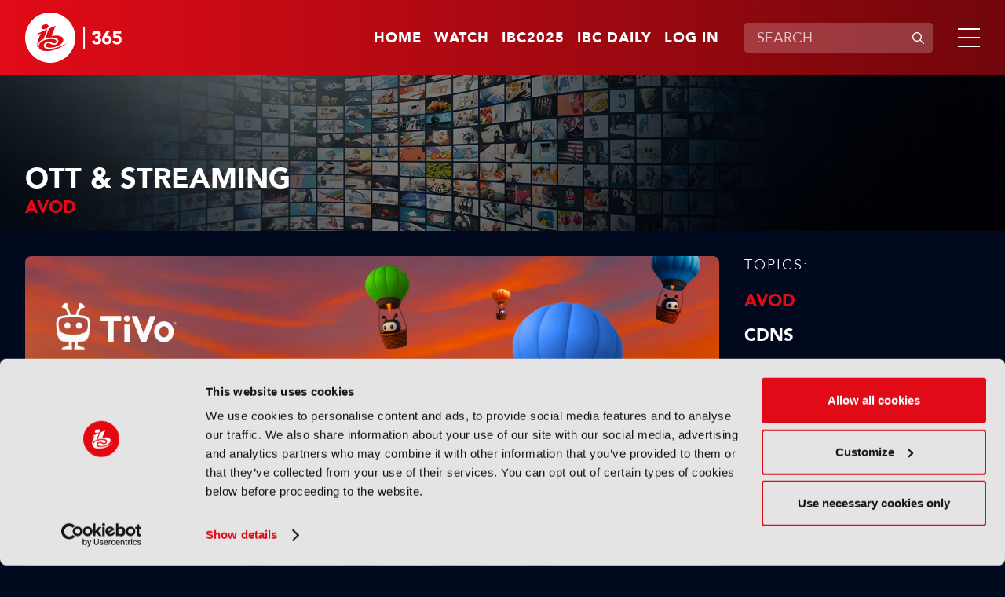

--- FILE ---
content_type: text/html;charset=UTF-8
request_url: https://www.ibc.org/ott-streaming/avod
body_size: 11568
content:
<!DOCTYPE html>
<html lang="en">

	<head><link rel="canonical" href="https://production-ibc.aws-eu-west-1.j.jahia.com/ott-streaming/avod" />
	    <meta charset="utf-8">
		<meta name="viewport" content="width=device-width, initial-scale=1" />
		
		<meta name="google-site-verification" content="eiEWTcQaLokAuhAvR_nKlYe0eJddrwnxYJP5enaV_dY" />
		<title>AVOD | IBC365</title>
		
		<meta property="og:title" content="AVOD | IBC365" />
		<meta property="og:url" content="https://www.ibc.org/ott-streaming/avod" />
		
		<meta name="description" content="Discover how AVOD (Ad-Supported Video on Demand) is transforming streaming media. Explore monetisation strategies, audience engagement, and innovations in ad-supported content delivery. Stay ahead with IBC's expert insights into AVOD trends and technologies." /><meta name="keywords" content="AVOD, ad-supported video on demand, streaming media, content monetisation, ad-supported content, video monetisation strategies, audience engagement, AVOD platforms, streaming trends,  IBC insights" /><meta name="robots" content="index,follow" /><meta name="msapplication-TileColor" content="#ffffff" />
	    <meta name="msapplication-TileImage" content="/modules/ibc-templates/img/template/mstile-144x144.png" />
	    <link rel="icon" href="https://cztrawrdwa.cloudimg.io/https://www.ibc.org/modules/ibc-templates/img/template/favicon-32x32.png" />
	    <!--[if IE]><link rel="shortcut icon" href="/modules/ibc-templates/img/template/favicon.ico" /><![endif]-->
	    <link rel="apple-touch-icon-precomposed" href="https://cztrawrdwa.cloudimg.io/https://www.ibc.org/modules/ibc-templates/img/template/apple-touch-icon-precomposed.png" />
	    
<link rel="stylesheet" href="/modules/ibc-templates/css/all-jahia.css?timestamp=20250912" type="text/css" media="all">
<!--<link rel="stylesheet" href="/modules/ibc-templates/css/print.css" type="text/css" media="print">-->
	    <script src="/modules/ibc-templates/javascript/lib/jquery-3.7.1.min.js"></script>
	    <script src="/modules/ibc-templates/javascript/init.js"></script>
		<!-- <script async src="https://securepubads.g.doubleclick.net/tag/js/gpt.js"></script> -->
		
		<script type='text/javascript'>
			var sectionName = '';
		  	var googletag = googletag || {};
		  	googletag.cmd = googletag.cmd || [];
		  	(function() {
			    var gads = document.createElement('script');
			    gads.async = true;
			    gads.type = 'text/javascript';
			    var useSSL = 'https:' == document.location.protocol;
			    gads.src = (useSSL ? 'https:' : 'http:') +
			      '//www.googletagservices.com/tag/js/gpt.js';
			    var node = document.getElementsByTagName('script')[0];
			    node.parentNode.insertBefore(gads, node);
		  	})();
		</script>

		<style type="text/css">
			.video-js .vjs-overlay{color:#fff;position:absolute;text-align:center}
			.video-js .vjs-overlay-no-background{max-width:33%}
			.video-js .vjs-overlay-background{background-color:#646464;background-color:rgba(255,255,255,0.4);border-radius:3px;padding:10px;width:33%}
			.video-js .vjs-overlay-top-left{top:5px;left:5px}
			.video-js .vjs-overlay-top{left:50%;margin-left:-16.5%;top:5px}
			.video-js .vjs-overlay-top-right{right:5px;top:5px}
			.video-js .vjs-overlay-right{right:5px;top:50%;transform:translateY(-50%)}
			.video-js .vjs-overlay-bottom-right{bottom:3.5em;right:5px}
			.video-js .vjs-overlay-bottom{bottom:3.5em;left:50%;margin-left:-16.5%}
			.video-js .vjs-overlay-bottom-left{bottom:3.5em;left:5px}
			.video-js .vjs-overlay-left{left:5px;top:50%;transform:translateY(-50%)}
			.video-js .vjs-overlay-center{left:50%;margin-left:-16.5%;top:50%;transform:translateY(-50%)}
			.video-js .vjs-no-flex .vjs-overlay-left,.video-js .vjs-no-flex .vjs-overlay-center,.video-js .vjs-no-flex .vjs-overlay-right{margin-top:-15px}
		</style>
	



<script type="application/json" id="jahia-data-ctx">{"contextPath":"","lang":"en","uilang":"en","siteUuid":"1bb99c1a-1705-4b52-955a-801ed8cd2f4a","wcag":true,"ckeCfg":""}</script>
<script type="application/json" id="jahia-data-ck">{"path":"/modules/ckeditor/javascript/","lng":"en_US"}</script>
<script id="staticAssetJavascript0" src="/generated-resources/efa18ed768163b768ba0f9113b32db7e.min.js"  ></script>
<script type="text/javascript" nonce="NmE5ZDg2NGEtNGU4Yy00NmIyLWFmMWYtOTQxNThjZDJiMDEw">
    window.digitalDataOverrides = [];
    window.digitalData = {
        "scope": "ibc",
        "site": {
            "siteInfo": {
                "siteID": "1bb99c1a-1705-4b52-955a-801ed8cd2f4a"
            }
        },
        "page": {
            "pageInfo": {
                "pageID": "895cb214-476a-4e28-9cdd-8a5bcc13465b",
                "nodeType": "jnt:page",
                "pageName": "AVOD",
                "pagePath": "/sites/ibc/home/themes/ott-streaming/avod",
                "templateName": "default",
                "destinationURL": document.location.origin + document.location.pathname,
                "destinationSearch": document.location.search,
                "referringURL": null,
                "language": "en",
                "categories": [],
                "tags": []
            },
            "consentTypes":[
                
            ]
        },
            "interests":{
                "subtheme-avod":10,"maintheme-ott-streaming":5
            },
        "events": [],
        "contextServerPublicUrl": "/modules/jexperience/proxy/ibc",
        "sourceLocalIdentifierMap" : {},
        "wemInitConfig":  {
            "contextServerUrl" : "/modules/jexperience/proxy/ibc",
            "isPreview": false,
            "timeoutInMilliseconds": 1500,
            "dxUsername" : "guest",
            "contextServerCookieName" : "context-profile-id",
            "activateWem": false,
            "enableWemActionUrl": "/en/sites/ibc.enableWem.do",
            "requiredProfileProperties": ['j:nodename'],
            "requiredSessionProperties": [],
            "requireSegments": false,
            "requireScores": false
        }, 
    };

   // Expose Wem init functions  
   wem.init();
  </script>

<script type="application/javascript">
		if(window.digitalDataOverrides){
			window.digitalDataOverrides.push({
		       page: {
		           pageInfo: {
		        	   	theme: "ott-streaming"
		        	   
		        	   	,subTheme: "avod"
		        	   
		       		}
		       }
		   });
		}
		
	</script>

<script type="application/json" id="jahia-data-aggregatedjs">{"scripts":["/modules/jexperience/javascript/jexperience/dist/3_5_1/wem.min.js"]}</script>

<script type="text/javascript" src="/modules/CsrfServlet"></script>
</head>
	
	<body class="">
		<!-- Google Tag Manager --> 
			<script type="text/javascript">
				(function(w,d,s,l,i){w[l]=w[l]||[];w[l].push({'gtm.start': 
				new Date().getTime(),event:'gtm.js'});var f=d.getElementsByTagName(s)[0], 
				j=d.createElement(s),dl=l!='dataLayer'?'&l='+l:'';j.async=true;j.src= 
				'//www.googletagmanager.com/gtm.js?id='+i+dl;f.parentNode.insertBefore(j,f); 
				})(window,document,'script','dataLayer','GTM-MGD9VW6');
			</script> 
			<!-- End Google Tag Manager --> 
		<div class="zo-page" id="895cb214-476a-4e28-9cdd-8a5bcc13465b" data-type="jnt:page">
            
            <header class="zo-header" role="banner" id="Header">
    <div class="zo-wrapper">
        <div class="tp-logo">
            <a href="https://www.ibc.org" title="Go to home"><img src="https://cztrawrdwa.cloudimg.io/https://www.ibc.org/modules/ibc-templates/img/template/ibc-logo-365-white.svg" width="185" height="96" alt="Go to home"></a>
        </div>
        <nav class="tp-sup-navigation" role="navigation" aria-label="Superior navigation">	
			<ul>
	<li class="is-mobile-tablet-hidden"><a href="https://www.ibc.org">Home</a></li>
	<li><a class=""  target="_self"  href="/watch"  >Watch</a></li>
	<li><a class=""  target="_blank"  href="https://show.ibc.org"  >IBC2025</a></li>
	<li><a class=""  target="_self"  href="/home/ibc-daily.html"  >IBC Daily</a></li>
	<li><a href="/log-in">Log in</a></li>
				</ul></nav>
         <div class="tp-search">
	            <form data-ga-cat="search" data-ga-act="search" data-ga="header" class="tp-search-form js-global-search" method="get" action="/search-results" id="HeaderSearchForm">
	                <label for="q" aria-label="Enter keywords">Enter keywords</label>
	                <div class="tp-field-group">
	                    <input type="search" autocomplete="off" name="q" id="q" placeholder="SEARCH" maxlength="120" title="Enter keywords" value="">
	                    <div class="tp-search-autocomplete js-search-autocomplete" data-url="/home.autocomplete.html.ajax">
                            
                        </div>
	                    <button disabled type="submit" title="Submit search">
	                        <svg aria-hidden="true" viewBox="0 0 16 16" width="16" height="16" xmlns="http://www.w3.org/2000/svg">
	                            <path d="M11.687 10.746a6 6 0 1 0-.94.94l4.116 4.118a.665.665 0 1 0 .94-.94l-4.116-4.118ZM11.67 7a4.67 4.67 0 1 1-9.34 0 4.67 4.67 0 0 1 9.34 0Z"/>
	                        </svg>
	                        <span>Submit search</span>
	                    </button>
	                </div>
	            </form>
	        </div>
	    <div class="tp-burger">
            <a class="js-tp-panel-trigger" href="#NavigationPanel" aria-controls="NavigationPanel" aria-label="Open/Close mavigation menu" role="button" aria-haspopup="true" aria-expanded="false"><span></span></a>
        </div>
    </div>
    <div class="tp-panel-navigation js-tp-panel-content" id="NavigationPanel">
        <div class="zo-wrapper">
            <nav class="tp-sup-navigation" role="navigation" aria-hidden="true">
            	<ul>
	<li><a class=""  target="_self"  href="/watch"  >Watch</a></li>
	<li><a class=""  target="_blank"  href="https://show.ibc.org"  >IBC2025</a></li>
	<li><a class=""  target="_self"  href="/home/ibc-daily.html"  >IBC Daily</a></li>
	<li><a href="/log-in"><svg role="img" aria-label="Log in" width="24" height="24" viewBox="0 0 16 16" xmlns="http://www.w3.org/2000/svg"><path d="M11.5 4.5a3.5 3.5 0 1 1-7 0 3.5 3.5 0 0 1 7 0ZM5.444 10A4.444 4.444 0 0 0 1 14.444c0 .307.249.556.556.556h12.888a.556.556 0 0 0 .556-.556A4.444 4.444 0 0 0 10.556 10H5.444Z"></path></svg></a></li>
				</ul></nav>
            <nav class="tp-main-navigation" role="navigation" aria-label="Main navigation">
                <ul>
                   <li><a class="js-tp-panel-trigger" href="#NavigationLevel2-0" aria-controls="NavigationLevel2-0" role="button" aria-haspopup="true" aria-expanded="false">Accelerating Innovation</a>
                           <ul id="NavigationLevel2-0" class="js-tp-panel-content">
                            	<li class="major"><a href="/accelerating-innovation">Accelerating Innovation</a></li>
                         		<li><a href="/accelerating-innovation/ibc-accelerators">IBC Accelerators</a></li>
		                      		<li><a href="/accelerating-innovation/ibc-technical-papers">Tech Papers Hub</a></li>
		                      		<li><a href="/accelerating-innovation/intellectual-property">Intellectual property</a></li>
		                      		</ul>
                        </li>
                   <li><a class="js-tp-panel-trigger" href="#NavigationLevel2-1" aria-controls="NavigationLevel2-1" role="button" aria-haspopup="true" aria-expanded="false">Artificial Intelligence </a>
                           <ul id="NavigationLevel2-1" class="js-tp-panel-content">
                            	<li class="major"><a href="/artificial-intelligence">Artificial Intelligence </a></li>
                         		<li><a href="/artificial-intelligence/ai-audio">AI Audio</a></li>
		                      		<li><a href="/artificial-intelligence/ai-post-production">AI Post-Production</a></li>
		                      		<li><a href="/artificial-intelligence/deep-fakes-digital-replicas">Deep Fakes & Digital Replicas</a></li>
		                      		<li><a href="/artificial-intelligence/ethics">Ethics</a></li>
		                      		<li><a href="/artificial-intelligence/genai">GenAI</a></li>
		                      		<li><a href="/artificial-intelligence/machine-learning">Machine Learning</a></li>
		                      		<li><a href="/artificial-intelligence/scraping-training">Scraping & Training</a></li>
		                      		</ul>
                        </li>
                   <li><a class="js-tp-panel-trigger" href="#NavigationLevel2-2" aria-controls="NavigationLevel2-2" role="button" aria-haspopup="true" aria-expanded="false">Connective Tech </a>
                           <ul id="NavigationLevel2-2" class="js-tp-panel-content">
                            	<li class="major"><a href="/connective-tech">Connective Tech </a></li>
                         		<li><a href="/connective-tech/5g">5G</a></li>
		                      		<li><a href="/connective-tech/6g">6G</a></li>
		                      		<li><a href="/connective-tech/cloud">Cloud</a></li>
		                      		<li><a href="/connective-tech/digital-audio-workstation">Digital Audio Workstation</a></li>
		                      		<li><a href="/connective-tech/edge-computing">Edge Computing</a></li>
		                      		<li><a href="/connective-tech/ip-workflows">IP Workflows</a></li>
		                      		<li><a href="/connective-tech/network-slicing">Network Slicing</a></li>
		                      		</ul>
                        </li>
                   <li><a class="js-tp-panel-trigger" href="#NavigationLevel2-3" aria-controls="NavigationLevel2-3" role="button" aria-haspopup="true" aria-expanded="false">IBC Show</a>
                           <ul id="NavigationLevel2-3" class="js-tp-panel-content">
                            	<li class="major"><a href="/ibc-show">IBC Show</a></li>
                         		<li><a href="/ibc-show/ibc2024">IBC2024</a></li>
		                      		<li><a href="/ibc-show/ibc2023">IBC2023</a></li>
		                      		<li><a href="/ibc-show/ibc2025">IBC2025</a></li>
		                      		</ul>
                        </li>
                   <li><a class="js-tp-panel-trigger" href="#NavigationLevel2-4" aria-controls="NavigationLevel2-4" role="button" aria-haspopup="true" aria-expanded="false">Immersive Tech </a>
                           <ul id="NavigationLevel2-4" class="js-tp-panel-content">
                            	<li class="major"><a href="/immersive-tech">Immersive Tech </a></li>
                         		<li><a href="/immersive-tech/ar">AR</a></li>
		                      		<li><a href="/immersive-tech/immersive-audio">Immersive Audio</a></li>
		                      		<li><a href="/immersive-tech/metaverse">Metaverse</a></li>
		                      		<li><a href="/immersive-tech/mr">MR</a></li>
		                      		<li><a href="/immersive-tech/spatial-computing">Spatial Computing</a></li>
		                      		<li><a href="/immersive-tech/volumetric-video">Volumetric Video</a></li>
		                      		<li><a href="/immersive-tech/vr">VR</a></li>
		                      		<li><a href="/immersive-tech/xr">XR</a></li>
		                      		</ul>
                        </li>
                   <li><a class="js-tp-panel-trigger" href="#NavigationLevel2-5" aria-controls="NavigationLevel2-5" role="button" aria-haspopup="true" aria-expanded="false">OTT & Streaming </a>
                           <ul id="NavigationLevel2-5" class="js-tp-panel-content">
                            	<li class="major"><a href="/ott-streaming">OTT & Streaming </a></li>
                         		<li><a href="/ott-streaming/avod">AVOD</a></li>
		                      		<li><a href="/ott-streaming/cdns">CDNs</a></li>
		                      		<li><a href="/ott-streaming/fast">FAST</a></li>
		                      		<li><a href="/ott-streaming/svod">SVOD</a></li>
		                      		<li><a href="/ott-streaming/tvod">TVOD</a></li>
		                      		</ul>
                        </li>
                   <li><a class="js-tp-panel-trigger" href="#NavigationLevel2-6" aria-controls="NavigationLevel2-6" role="button" aria-haspopup="true" aria-expanded="false">People & Purpose </a>
                           <ul id="NavigationLevel2-6" class="js-tp-panel-content">
                            	<li class="major"><a href="/people-purpose">People & Purpose </a></li>
                         		<li><a href="/people-purpose/acquisition-retention">Acquisition & Retention</a></li>
		                      		<li><a href="/people-purpose/dei">Diversity, equity & inclusion</a></li>
		                      		<li><a href="/people-purpose/skills-training">Skills & Training</a></li>
		                      		<li><a href="/people-purpose/sustainability">Sustainability</a></li>
		                      		</ul>
                        </li>
                   <li><a class="js-tp-panel-trigger" href="#NavigationLevel2-7" aria-controls="NavigationLevel2-7" role="button" aria-haspopup="true" aria-expanded="false">Production</a>
                           <ul id="NavigationLevel2-7" class="js-tp-panel-content">
                            	<li class="major"><a href="/production">Production</a></li>
                         		<li><a href="/production/audio-tech">Audio Tech</a></li>
		                      		<li><a href="/production/camera-tech">Camera Tech</a></li>
		                      		<li><a href="/production/content-acquisition">Content Acquisition</a></li>
		                      		<li><a href="/production/ip-production">IP Production</a></li>
		                      		<li><a href="/production/led-volumes">LED Volumes</a></li>
		                      		<li><a href="/production/live-production">Live Production</a></li>
		                      		<li><a href="/production/outside-broadcast-ob">Outside Broadcast (OB)</a></li>
		                      		<li><a href="/production/remote-production">Remote Production</a></li>
		                      		<li><a href="/production/sports-production">Sports Production</a></li>
		                      		<li><a href="/production/storytelling">Storytelling</a></li>
		                      		<li><a href="/production/studio-production">Studio Production</a></li>
		                      		</ul>
                        </li>
                   <li><a class="js-tp-panel-trigger" href="#NavigationLevel2-8" aria-controls="NavigationLevel2-8" role="button" aria-haspopup="true" aria-expanded="false">Virtual Production</a>
                           <ul id="NavigationLevel2-8" class="js-tp-panel-content">
                            	<li class="major"><a href="/virtual-production">Virtual Production</a></li>
                         		<li><a href="/virtual-production/camera-tracking">Camera Tracking</a></li>
		                      		<li><a href="/virtual-production/worldbuilding">Worldbuilding</a></li>
		                      		<li><a href="/virtual-production/motion-capture-performance">Motion Capture & Performance</a></li>
		                      		<li><a href="/virtual-production/rendering-compositing">Rendering & Compositing</a></li>
		                      		<li><a href="/virtual-production/robotic-cameras">Robotic Cameras</a></li>
		                      		</ul>
                        </li>
                   </ul>
            </nav>
            <div class="tp-search">
		            <form class="tp-search-form js-global-search" method="get" action="/search-results">
		                <label for="q2" aria-label="Enter keywords">Enter keywords</label>
		                <div class="tp-field-group">
		                    <input type="search" name="q" id="q2" placeholder="SEARCH" maxlength="120" title="Enter keywords" value="">
		                    <div class="tp-search-autocomplete js-search-autocomplete" data-url="/home.autocomplete.html.ajax">
                            
                        	</div>
		                    <button disabled type="submit" title="Submit search">
		                        <svg aria-hidden="true" viewBox="0 0 16 16" width="16" height="16" xmlns="http://www.w3.org/2000/svg">
                                    <path d="M11.687 10.746a6 6 0 1 0-.94.94l4.116 4.118a.665.665 0 1 0 .94-.94l-4.116-4.118ZM11.67 7a4.67 4.67 0 1 1-9.34 0 4.67 4.67 0 0 1 9.34 0Z"/>
                                </svg>
		                        <span>Submit search</span>
		                    </button>
		                </div>
		            </form>
		        </div>
        	</div>
    </div>
</header><div class="zo-content" role="main" id="Content">
	            
<section class="zo-block sp-bg-picture" id="f53329ca-6c75-403d-a718-fefb1ccccd30">
    <picture class="bg-picture"><img  src="/files/live/sites/ibc/files/Theme Page Headers/OTT and Streaming" width="1920" height="675" alt="2374048901" /></picture>
    <div class="zo-wrapper">
        <div class="head-banner">
            <h1 class="section-title">OTT & Streaming </h1>
            <h2 class="block-title">AVOD</h2></div>
    </div>
</section>

<section class="zo-block " id="7ace93a6-384d-42c1-b855-3085391e79fe">
    <div class="zo-wrapper">
    	<div class="block" id="de5d3edc-2e0a-40ee-a7ee-85f26156c59c">
			<div class="ad-tag is-mobile-hidden" data-ad="AdBillboard" data-format="full-width" data-width="728" data-height="90" id="de5d3edc-2e0a-40ee-a7ee-85f26156c59c-0" ></div>
				 	<div class="ad-tag is-tablet-desktop-hidden" data-ad="AdBillboard" data-format="full-width" data-width="300" data-height="250" id="de5d3edc-2e0a-40ee-a7ee-85f26156c59c-1" ></div>
				</div></div>
</section><section class="zo-block " id="5a63cea1-4ce9-4d86-9e61-fa14cd8715e5">
    <div class="zo-wrapper">
    	<div class="desk-cols">
            <div class="col-side">
            	<div class="block">
    <div class="content-navigation">
    	<div class="content-title">Topics:</div>
        <ul>
            <li><a class="active" href="/ott-streaming/avod">AVOD</a></li><li><a class="" href="/ott-streaming/cdns">CDNs</a></li><li><a class="" href="/ott-streaming/fast">FAST</a></li><li><a class="" href="/ott-streaming/svod">SVOD</a></li><li><a class="" href="/ott-streaming/tvod">TVOD</a></li></ul>
        <div class="content-navigation-select">
	        <span class="custom-select">
		        <select class="js-navigate-to">
		            <option value="" selected="">Choose a topic</option>
		            <option  value="/ott-streaming/avod">AVOD</option><option  value="/ott-streaming/cdns">CDNs</option><option  value="/ott-streaming/fast">FAST</option><option  value="/ott-streaming/svod">SVOD</option><option  value="/ott-streaming/tvod">TVOD</option></select>
	        </span>
	    </div>
	  </div>
	  <div class="content-navigation is-mobile-tablet-hidden">
        <div class="content-title">View other themes:</div>
        <div class="content-navigation-select">
            <span class="custom-select">
	            <select class="js-navigate-to">
	                <option value="" selected>CHOOSE THEME</option>
	                <option value="/accelerating-innovation">ACCELERATING INNOVATION</option><option value="/artificial-intelligence">ARTIFICIAL INTELLIGENCE </option><option value="/connective-tech">CONNECTIVE TECH </option><option value="/ibc-show">IBC SHOW</option><option value="/immersive-tech">IMMERSIVE TECH </option><option value="/people-purpose">PEOPLE & PURPOSE </option><option value="/production">PRODUCTION</option><option value="/virtual-production">VIRTUAL PRODUCTION</option></select>
            </span>
        </div>
      </div>
</div>

<div class="block" id="79a9cf6f-cc09-43f2-9927-e00fdf723120">
			<div class="ad-tag is-mobile-tablet-hidden" data-ad="AdvertB" data-format="right-column" data-width="300" data-height="600" id="79a9cf6f-cc09-43f2-9927-e00fdf723120-0"></div>
				</div></div>
            <div class="col-main">
				<div class="block" id="ded3faa2-527d-46ef-bb24-2d7ae5c01402">
<div data-interests="{'mainTheme-ott-streaming':5,'subTheme-svod':10,'subMediaType-news':3,'mediaType-news':2}" data-article class="push sp-1" id="814aa137-f367-467c-b384-131c58f0ed9e">
   	<a  href="/ott-streaming/news/apps-replace-over-the-air-transmission-as-most-popular-way-to-watch-tv/22819"  title="Read more">
   		<picture>
   			<img  src="https://cztrawrdwa.cloudimg.io/https://www.ibc.org/files/live/sites/ibc/files/2025/11-Nov-2025/News/10th November/3. TIVO.png" width="1216" height="682" alt="" /></picture>
    </a>
    <div class="push-texts">
    	<a href="/news" class="thumb-tag">News</a><a  href="/ott-streaming/news/apps-replace-over-the-air-transmission-as-most-popular-way-to-watch-tv/22819"  title="Read more">
	    	<h3 class="push-title">Apps become most popular way to watch TV</h3>
            <div class="push-more">Read now</div>
            	</a>
    </div>
</div></div><div class="block" data-offset="0" data-limit="17" data-end="100" id="0c63313e-020f-485e-ba0d-f11a2c943685">
<div class="thumbs-grid-list sp-1  js-articles-list">
			<div data-interests="{'subTheme-piracy':10,'mainTheme-piracy-security':5,'mediaType-features':5,'subMediaType-feature':3}" data-article class="thumb sp-3" id="8df14e52-734f-4957-960b-7ae6f3b7c105">
	<a href="/features" class="thumb-tag">Features</a><a  href="/piracy-security/features/paralysing-piracy-industry-grapples-with-growing-industrial-scale-theft/22769"  title="Read more">
        <picture>
        	<img  loading="lazy"  src="https://cztrawrdwa.cloudimg.io/https://www.ibc.org/files/live/sites/ibc/files/2025/10-Oct-2025/WC-20Oct/Feature-Piracy-AP/Picture1.jpg?t=sq736px" width="736" height="736" alt="" /></picture>
        <div class="thumb-texts">
            <h3 class="thumb-title">Paralysing piracy: Industry grapples with growing, industrial-scale theft</h3>
        </div>
    </a>
</div><div data-interests="{'mainTheme-artificial-intelligence':5,'subMediaType-news':3,'subTheme-genai':10,'mediaType-news':2}" data-article class="thumb sp-1" id="c82d9229-6023-4fa1-9273-c62c2c79171f">
	<a href="/news" class="thumb-tag">News</a><a  href="/artificial-intelligence/news/ai-generated-presenters-to-host-music-tv-channel/22741"  title="Read more">
        <picture>
        	<img  loading="lazy"  src="https://cztrawrdwa.cloudimg.io/https://www.ibc.org/files/live/sites/ibc/files/2025/10-Oct-2025/WC-6Oct/Tim's news/Weekend news/BeFunky-collage (1).jpg" width="1400" height="810" alt="" /></picture>
        <div class="thumb-texts">
            <h3 class="thumb-title">AI-generated presenters to host music TV channel</h3>
        </div>
    </a>
</div><div data-interests="{'mainTheme-ott-streaming':5,'subTheme-svod':10,'subMediaType-news':3,'mediaType-news':2}" data-article class="thumb sp-1" id="f22f53ee-9912-4a25-9d0e-5adf38fe5923">
	<a href="/news" class="thumb-tag">News</a><a  href="/ott-streaming/news/ibc2025-ai-highlights-surfing-the-surge-in-streaming-the-big-picture/22736"  title="Play video">
        <picture>
        	<img  loading="lazy"  src="https://cztrawrdwa.cloudimg.io/https://www.ibc.org/files/live/sites/ibc/files/2025/10-Oct-2025/WC-6Oct/Streaming AI Highlights/Screenshot 2025-10-07 154640.png" width="1440" height="810" alt="" /></picture>
        <div class="thumb-texts">
            <span aria-hidden="true" role="img" class="ic-play"></span>
            <h3 class="thumb-title">IBC2025 AI highlights: Surfing the surge in streaming – the big picture…</h3>
        </div>
    </a>
</div><div data-interests="{'mainTheme-ott-streaming':5,'subTheme-svod':10,'subMediaType-news':3,'mediaType-news':2}" data-article class="thumb sp-1" id="5a32fe50-e8ad-4577-a5c0-bf565595796c">
	<a href="/news" class="thumb-tag">News</a><a  href="/contents/articles/2025/10/ibc2025-ai-highlights-surfing-the-surge-in-streaming-in-short.html"  title="Play video">
        <picture>
        	<img  loading="lazy"  src="https://cztrawrdwa.cloudimg.io/https://www.ibc.org/files/live/sites/ibc/files/2025/10-Oct-2025/WC-6Oct/Streaming AI Highlights/Screenshot 2025-10-07 155219.png" width="1440" height="810" alt="" /></picture>
        <div class="thumb-texts">
            <span aria-hidden="true" role="img" class="ic-play"></span>
            <h3 class="thumb-title">IBC2025 AI highlights: Surfing the surge in streaming – in short…</h3>
        </div>
    </a>
</div><div data-interests="{'mainTheme-ott-streaming':5,'subTheme-svod':10,'subMediaType-news':3,'mediaType-news':2}" data-article class="thumb sp-1" id="e7478c6d-4a12-4c18-b984-aed874af238b">
	<a href="/news" class="thumb-tag">News</a><a  href="/contents/articles/2025/10/ibc2025-ai-highlights-surfing-the-surge-in-streaming-to-recap.html"  title="Play video">
        <picture>
        	<img  loading="lazy"  src="https://cztrawrdwa.cloudimg.io/https://www.ibc.org/files/live/sites/ibc/files/2025/10-Oct-2025/WC-6Oct/Streaming AI Highlights/Screenshot 2025-10-07 155615.png" width="1440" height="810" alt="" /></picture>
        <div class="thumb-texts">
            <span aria-hidden="true" role="img" class="ic-play"></span>
            <h3 class="thumb-title">IBC2025 AI highlights: Surfing the surge in streaming – to recap...</h3>
        </div>
    </a>
</div><div data-interests="{'mainTheme-ott-streaming':5,'subTheme-svod':10,'subMediaType-news':3,'mediaType-news':2}" data-article class="thumb sp-1" id="283e267f-e061-4561-8acb-dfc771d1851d">
	<a href="/news" class="thumb-tag">News</a><a  href="/ott-streaming/news/walt-disney-raises-prices-for-disney-platform/22573"  title="Read more">
        <picture>
        	<img  loading="lazy"  src="https://cztrawrdwa.cloudimg.io/https://www.ibc.org/files/live/sites/ibc/files/2025/9-Sep-2025/News/Tim's News/WC 22nd September/Weekend news/Disney shutterstock_2445381661 (002).jpg" width="1440" height="810" alt="" /></picture>
        <div class="thumb-texts">
            <h3 class="thumb-title">Walt Disney raises prices for Disney+ platform</h3>
        </div>
    </a>
</div><div data-interests="{'subTheme-fast':10,'mainTheme-monetisation':5,'mediaType-news':2,'subMediaType-ibc-show':4}" data-article class="thumb sp-1" id="cffe4017-eb69-42ca-9d72-754a53b187ec">
	<a href="/news" class="thumb-tag">News</a><a  href="/monetisation/news/3vision's-rafi-cohen-europe-has-just-an-18-share-of-the-global-market/22394"  title="Read more">
        <picture>
        	<img  loading="lazy"  src="/files/live/sites/ibc/files/2025/IBC2025/Saturday 13th September/News/Writer's Conference Coverage/europe-streaming" width="1449" height="810" alt="Europe Streaming" /></picture>
        <div class="thumb-texts">
            <h3 class="thumb-title">3Vision’s Rafi Cohen: “Europe has just an 18% share of the global market” </h3>
        </div>
    </a>
</div><div data-interests="{'subTheme-ibc2025':10,'mainTheme-ibc-show':5,'subMediaType-interview':3,'mediaType-Interviews':5}" data-article class="thumb sp-1" id="fa879d3e-eb1f-428b-96fe-e7a38c0de8d7">
	<a href="/interviews" class="thumb-tag">Interview</a><a  href="/ibc-show/Interviews/ibc-keynote-grace-boswood-focus-on-the-soul-of-your-products-1/22264"  title="Read more">
        <picture>
        	<img  loading="lazy"  src="/files/live/sites/ibc/files/2025/9-Sep-2025/Feature/Interview/Grace Boswood/grace-boswood" width="1440" height="810" alt="Grace Boswood" /></picture>
        <div class="thumb-texts">
            <h3 class="thumb-title">IBC Keynote – C4's Grace Boswood: ‘Focus on the soul of your products’ </h3>
        </div>
    </a>
</div><div data-interests="{'subTheme-piracy':10,'mainTheme-distribution-consumption':5,'mediaType-features':5,'subMediaType-feature':3}" data-article class="thumb sp-1" id="5b2a012f-af40-4ab4-94ac-ff0b88b4ffce">
	<a href="/features" class="thumb-tag">Features</a><a  href="/distribution-consumption/features/premium-services-hbbtv-formalises-integration-of-popular-drm-systems/22143"  title="Read more">
        <picture>
        	<img  loading="lazy"  src="https://cztrawrdwa.cloudimg.io/https://www.ibc.org/files/live/sites/ibc/files/2025/8-Aug-2025/WC-11Aug/Feature/HbbTV/12th HbbTV Symposium_246.jpg" width="1440" height="810" alt="Vincent Grivet Chairman of the HbbTV Association" /></picture>
        <div class="thumb-texts">
            <h3 class="thumb-title">Premium content: HbbTV formalises integration of popular DRM systems</h3>
        </div>
    </a>
</div><div data-interests="{'subMediaType-product-news':3,'mainTheme-ott-streaming':5,'mediaType-news':2,'subTheme-tvod':10}" data-article class="thumb sp-1" id="a82821a2-5585-48ef-bb49-339eca0a6aca">
	<a href="/news" class="thumb-tag">News</a><a  href="/ott-streaming/news/modernise-pay-tv-services-with-graphyne-fusion-from-adb/21986"  title="Read more">
        <picture>
        	<img  loading="lazy"  src="https://cztrawrdwa.cloudimg.io/https://www.ibc.org/files/live/sites/ibc/files/2025/6-June-2025/e-daily/30 June/ADB-1-AM-CON.jpg" width="1440" height="810" alt="ADB’s graphyne fusion aggregates content from linear TV, VOD, and OTT sources" /></picture>
        <div class="thumb-texts">
            <h3 class="thumb-title">Modernise pay-TV services with Graphyne fusion from ADB</h3>
        </div>
    </a>
</div><div data-interests="{'subTheme-avod':10,'mainTheme-ott-streaming':5,'subMediaType-news':3,'mediaType-news':2}" data-article class="thumb sp-1" id="e7b0e1e5-0dcf-497e-a8d4-0d1f2ce57c83">
	<a href="/news" class="thumb-tag">News</a><a  href="/ott-streaming/news/gracenote-report-shows-further-rise-in-svod-programming/21970"  title="Read more">
        <picture>
        	<img  loading="lazy"  src="https://cztrawrdwa.cloudimg.io/https://www.ibc.org/files/live/sites/ibc/files/2025/6-June-2025/CE-June/News/Gracenote.jpg" width="1440" height="810" alt="Gracenote report shows further rise in SVOD programming" /></picture>
        <div class="thumb-texts">
            <h3 class="thumb-title">Gracenote report shows further rise in SVOD programming</h3>
        </div>
    </a>
</div><div data-interests="{'mainTheme-ad-tech':5,'subMediaType-news':3,'mediaType-news':2,'subTheme-programmatic-addressable-platforms':10}" data-article class="thumb sp-1" id="34a9c563-5139-453b-b618-ced744f07b9b">
	<a href="/news" class="thumb-tag">News</a><a  href="/ad-tech/news/prosiebensat-1-strikes-european-ad-solutions-deal-with-freewheel/21959"  title="Read more">
        <picture>
        	<img  loading="lazy"  src="https://cztrawrdwa.cloudimg.io/https://www.ibc.org/files/live/sites/ibc/files/2025/6-June-2025/WC-16June/News/2. source - shutterstock_1373880923.jpg" width="1440" height="810" alt="ProSiebenSat.1 and FreeWheel have agreed a commercial partnership for pan-European advertising solutions" /></picture>
        <div class="thumb-texts">
            <h3 class="thumb-title">ProSiebenSat.1 strikes European ad solutions deal with FreeWheel</h3>
        </div>
    </a>
</div><div data-interests="{'subTheme-avod':10,'mainTheme-ott-streaming':5,'subMediaType-news':3,'mediaType-news':2}" data-article class="thumb sp-1" id="8b1242db-cb3f-4efa-935a-7de416e3663d">
	<a href="/news" class="thumb-tag">News</a><a  href="/ott-streaming/news/bbc-begins-low-latency-streaming-trial-on-iplayer/21942"  title="Read more">
        <picture>
        	<img  loading="lazy"  src="https://cztrawrdwa.cloudimg.io/https://www.ibc.org/files/live/sites/ibc/files/2025/6-June-2025/WC-2June/News/2. credit - T. Schneider - Shutterstock.com - source - shutterstock_2444264865.jpg" width="1440" height="810" alt="The BBC has begun the first phase of a trial of low-latency live streaming on BBC iPlayer" /></picture>
        <div class="thumb-texts">
            <h3 class="thumb-title">BBC begins low-latency streaming trial on iPlayer</h3>
        </div>
    </a>
</div><div data-interests="{'subTheme-content-platforms':10,'mainTheme-distribution-consumption':5,'subMediaType-news':3,'mediaType-news':2}" data-article class="thumb sp-1" id="c526b99b-7323-4968-8eb1-bd811ab49faa">
	<a href="/news" class="thumb-tag">News</a><a  href="/distribution-consumption/news/channel-4-strikes-video-distribution-deal-with-spotify/21916"  title="Read more">
        <picture>
        	<img  loading="lazy"  src="https://cztrawrdwa.cloudimg.io/https://www.ibc.org/files/live/sites/ibc/files/2025/5-May-2025/WC-26May/News/2. source -shutterstock_1155128932.jpg" width="1440" height="810" alt="Channel 4 strikes video distribution deal with Spotify" /></picture>
        <div class="thumb-texts">
            <h3 class="thumb-title">Channel 4 strikes video distribution deal with Spotify</h3>
        </div>
    </a>
</div><div data-interests="{'subTheme-studio-production':10,'subMediaType-news':3,'mediaType-news':2,'mainTheme-production':5}" data-article class="thumb sp-1" id="88b64e57-90ae-42dc-afe2-4b9423564119">
	<a href="/news" class="thumb-tag">News</a><a  href="/production/news/banijay-in-talks-about-itv-acquisition-reports/21857"  title="Read more">
        <picture>
        	<img  loading="lazy"  src="https://cztrawrdwa.cloudimg.io/https://www.ibc.org/files/live/sites/ibc/files/2025/4-April-2025/WC-28-April/News/5. Love Island. Source - ITV.jpg" width="1440" height="810" alt="Love Island" /></picture>
        <div class="thumb-texts">
            <h3 class="thumb-title">Banijay in talks about ITV acquisition – reports</h3>
        </div>
    </a>
</div><div data-interests="{'subTheme-content-platforms':10,'mainTheme-distribution-consumption':5,'subMediaType-news':3,'mediaType-news':2}" data-article class="thumb sp-1" id="1becf262-021e-453c-9bd9-bc5900439e8e">
	<a href="/news" class="thumb-tag">News</a><a  href="/distribution-consumption/news/itvx-hits-1-billion-streams-in-first-quarter-of-2025/21783"  title="Read more">
        <picture>
        	<img  loading="lazy"  src="https://cztrawrdwa.cloudimg.io/https://www.ibc.org/files/live/sites/ibc/files/2025/4-April-2025/WC-7-April/News/4. ITVX. Love Island All Stars.jpg" width="1244" height="700" alt="Love Island All Stars" /></picture>
        <div class="thumb-texts">
            <h3 class="thumb-title">ITVX hits 1 billion streams in first quarter of 2025</h3>
        </div>
    </a>
</div><div data-interests="{'subTheme-fast':10,'mainTheme-ott-streaming':5,'subMediaType-executive-interview':3,'mediaType-Interviews':5}" data-article class="thumb sp-1" id="f1cd69d5-7b6f-4bb2-acb5-7cfec0576dc8">
	<a href="/interviews" class="thumb-tag">Interview</a><a  href="/ott-streaming/Interviews/audience-aware-streaming-and-the-sustainability-challenge/21773"  title="Read more">
        <picture>
        	<img  loading="lazy"  src="https://cztrawrdwa.cloudimg.io/https://www.ibc.org/files/live/sites/ibc/files/2025/3-Mar-2025/WC-31March/Exec interview - Ateme, streaming and sustainability - ST/Main image - source - shutterstock_1724355340.jpg" width="800" height="467" alt="Main image - source - shutterstock_1724355340.jpg" /></picture>
        <div class="thumb-texts">
            <h3 class="thumb-title">Audience-aware streaming and the sustainability challenge</h3>
        </div>
    </a>
</div></div>
	    <div class="buttons-group sp-center"><a id="LoadMore" href="/home/themes/ott-streaming/avod/pagecontent/theme-subtheme-page/columns-structure/list.list.html.ajax" data-href="/ott-streaming/avod" class="load-more js-load-more">More</a></div>
		</div></div>
        </div>
    </div>
</section><section class="zo-block " id="f0073a0d-29d8-4afd-a4e9-5dceb1f7f40e">
    <div class="zo-wrapper">
    	<div class="block" id="096de0d6-0a2a-4e88-8235-b7c6c9a7cd05">
			<div class="ad-tag is-mobile-hidden" data-ad="AdMastLeader" data-format="full-width" data-width="728" data-height="90" id="096de0d6-0a2a-4e88-8235-b7c6c9a7cd05-0" ></div>
				 	<div class="ad-tag is-tablet-desktop-hidden" data-ad="AdMastLeader" data-format="full-width" data-width="300" data-height="250" id="096de0d6-0a2a-4e88-8235-b7c6c9a7cd05-1" ></div>
				</div></div>
</section></div>
	        <footer class="zo-footer" role="contentinfo" id="Footer">
	            <div class="zo-wrapper">
				    <div class="zo-main-footer" id="4d4cd6f0-1a6f-437d-b563-4570bee615f0">
	<div class="tp-brand">
		<img src="https://cztrawrdwa.cloudimg.io/https://www.ibc.org/modules/ibc-templates/img/template/ibc-logo-365-red.svg"
			width="185" height="96" alt="IBC 365">
		<div class="group wysiwyg"><p>IBC sits at the global crossroads of the media, entertainment and technology industries providing an informative, innovative and engaging experience. Always at the forefront of industry innovation.</p>
</div>
		</div>
	<nav class="tp-footer-navigation" role="navigation" aria-label="Footer links">
		<ul>
	<li><a class=""  target="_blank"  href="https://show.ibc.org/ibc-board"  >IBC Board</a></li>
	<li><a class=""  target="_blank"  href="https://show.ibc.org/ibc-council"  >IBC Council</a></li>
	<li><a class=""  target="_blank"  href="/ibc-policies"  >IBC Policies</a></li>
	</ul><ul>
	<li><a class=""  target="_self"  href="/about-us"  >About us</a></li>
	<li><a class=""  target="_self"  href="/contact-us"  >Contact us</a></li>
	<li><a class=""  target="_blank"  href="https://show.ibc.org/careers"  >Careers</a></li>
	</ul></nav>
	<div class="tp-footer-actions">
		<div class="tp-newsletter">
				<span>Subscribe to our newsletter</span>
				<a href="/log-in" class="tp-button">Sign up for free</a>
			</div>
		<ul class="tp-social-links">
			<li><a href="https://www.facebook.com/IBCShow?v=wall"
					title="IBC Facebook" target="_blank"> <svg role="img"
							aria-label="Facebook logo" width="24" height="24"
							viewBox="0 0 24 24" xmlns="http://www.w3.org/2000/svg">
	            <path d="M9.96779 21.9995V13.2495H6.99976V9.62993H9.96779V6.87124C9.96779 3.73299 11.713 1.99951 14.3831 1.99951C15.662 1.99951 16.9998 2.24408 16.9998 2.24408V5.32559H15.5257C14.0736 5.32559 13.6208 6.29081 13.6208 7.28105V9.62993H16.8628L16.3445 13.2495H13.6208V21.9995"></path>
	        </svg></a></li>
			<li><a href="https://twitter.com/IBC365" title="IBC Twitter"
					target="_blank"> <svg role="img" aria-label="Twitter logo"
							width="24" height="24" viewBox="0 0 24 24"
							xmlns="http://www.w3.org/2000/svg">
	            <path d="M17.1761 4.5H19.9362L13.9061 11.4892L21 21H15.4456L11.0951 15.2318L6.11723 21H3.35544L9.80517 13.5242L3 4.5H8.69545L12.6279 9.77238L17.1761 4.5ZM16.2073 19.3246H17.7368L7.86441 6.08738H6.2232L16.2073 19.3246Z"></path>
	        </svg></a></li>
			<li><a href="https://www.instagram.com/ibcshow/"
					target="_blank" title="IBC Instagram"> <svg role="img"
							aria-label="Instagram logo" width="24" height="24"
							viewBox="0 0 24 24" xmlns="http://www.w3.org/2000/svg">
	            <path fill-rule="evenodd" clip-rule="evenodd" d="M8.28938 3.05416C9.24917 3.01036 9.55577 3 12 3C14.4443 3 14.7508 3.01036 15.7106 3.05434C16.6686 3.09789 17.3228 3.25001 17.8953 3.47232C18.4958 3.69836 19.0399 4.05269 19.4894 4.51061C19.9473 4.96015 20.3015 5.50415 20.5275 6.10467C20.75 6.67713 20.9021 7.33133 20.9458 8.2893C20.9896 9.2491 21 9.55573 21 11.9999C21 14.4442 20.9896 14.7506 20.9458 15.7106C20.9021 16.6685 20.75 17.3227 20.5275 17.8952C20.2963 18.4931 19.9427 19.036 19.4894 19.4893C19.0362 19.9426 18.4932 20.2961 17.8954 20.5274C17.3229 20.7498 16.6687 20.902 15.7107 20.9457C14.7509 20.9895 14.4443 20.9999 12.0001 20.9999C9.55587 20.9999 9.24939 20.9895 8.28945 20.9457C7.33151 20.902 6.67731 20.7498 6.10481 20.5274C5.50429 20.3014 4.96029 19.9471 4.51075 19.4893C4.05292 19.0397 3.69867 18.4957 3.47268 17.8952C3.25018 17.3228 3.09807 16.6686 3.05434 15.7106C3.01036 14.7508 3 14.4442 3 11.9999C3 9.55569 3.01036 9.2491 3.05434 8.2893C3.09789 7.33133 3.25001 6.67713 3.47232 6.10463C3.69839 5.50409 4.05275 4.96009 4.51068 4.51057C4.96022 4.05274 5.50422 3.69849 6.10474 3.4725C6.6772 3.25001 7.3314 3.09789 8.28938 3.05416ZM17.8842 7.1957C17.8842 7.79215 17.4007 8.27567 16.8042 8.27567C16.2078 8.27567 15.7243 7.79215 15.7243 7.1957C15.7243 6.59924 16.2078 6.11572 16.8042 6.11572C17.4007 6.11572 17.8842 6.59924 17.8842 7.1957ZM9.43258 8.15715C10.1926 7.64932 11.0861 7.37827 12.0002 7.37827C13.2259 7.37827 14.4014 7.86519 15.2682 8.73191C16.1349 9.59862 16.6218 10.7741 16.6218 11.9999C16.6218 12.9139 16.3508 13.8075 15.8429 14.5675C15.3351 15.3275 14.6133 15.9199 13.7688 16.2697C12.9243 16.6195 11.9951 16.711 11.0986 16.5327C10.2021 16.3543 9.37858 15.9142 8.73224 15.2678C8.0859 14.6215 7.64573 13.798 7.46741 12.9015C7.28908 12.005 7.3806 11.0757 7.7304 10.2313C8.0802 9.38677 8.67256 8.66498 9.43258 8.15715ZM10.3335 14.4942C10.8269 14.8239 11.4069 14.9998 12.0002 14.9998C12.7958 14.9998 13.5589 14.6838 14.1215 14.1212C14.6841 13.5586 15.0002 12.7955 15.0002 11.9999C15.0002 11.4065 14.8243 10.8265 14.4946 10.3332C14.165 9.83985 13.6965 9.45534 13.1483 9.22827C12.6001 9.00121 11.9969 8.9418 11.415 9.05755C10.8331 9.1733 10.2985 9.45902 9.87896 9.87857C9.45941 10.2981 9.17369 10.8327 9.05793 11.4146C8.94217 11.9965 9.00157 12.5997 9.22863 13.1479C9.45568 13.6961 9.84019 14.1646 10.3335 14.4942Z"></path>
	        </svg></a></li>
			<li><a href="https://www.linkedin.com/groups/1779348"
					title="IBC LinkedIn" target="_blank"> <svg role="img"
							aria-label="Linkedin logo" width="24" height="24"
							viewBox="0 0 24 24" xmlns="http://www.w3.org/2000/svg">
	            <path d="M6.81346 21V8.85481H2.74052V21H6.81346ZM4.77697 7.19659C6.19728 7.19659 7.08131 6.26397 7.08131 5.09847C7.05484 3.90674 6.19729 3 4.80392 3C3.41069 3 2.49976 3.90674 2.49976 5.09847C2.49976 6.26397 3.38359 7.19659 4.75042 7.19659H4.77697Z"></path>
	            <path d="M9.06731 21H13.1402V14.2176C13.1402 13.8546 13.1667 13.492 13.2742 13.2325C13.5687 12.5073 14.2388 11.7562 15.364 11.7562C16.8378 11.7562 17.4273 12.8699 17.4273 14.5026V21H21.4999V14.0361C21.4999 10.3057 19.4905 8.56981 16.8109 8.56981C14.6136 8.56981 13.649 9.78706 13.1131 10.6162H13.1403V8.85481H9.06742C9.12087 9.99443 9.06731 21 9.06731 21Z"></path>
	        </svg></a></li>
			</ul>
	</div>
</div>

<div class="zo-sub-footer">
		<p>© Copyright 2024 IBC. All Rights Reserved</p>
	</div></div>
	        </footer>
	    </div>
	    
	    <script src="/modules/ibc-templates/javascript/plugin/js.cookie.js"></script>
	    <script src="/modules/ibc-templates/javascript/plugin/fancybox.umd.js"></script>
	    <script src="/modules/ibc-templates/javascript/plugin/slick.min.js"></script>
	    <script src="/modules/ibc-templates/javascript/template-functions.js"></script>
	    <script src="/modules/ibc-templates/javascript/page-functions.js"></script>
	    <script src="/modules/ibc-templates/javascript/jahia.js?timestamp=20250717"></script>
	    <script async src="https://platform.twitter.com/widgets.js" charset="utf-8"></script>
	</body>
</html>

--- FILE ---
content_type: text/html; charset=utf-8
request_url: https://www.google.com/recaptcha/api2/aframe
body_size: 251
content:
<!DOCTYPE HTML><html><head><meta http-equiv="content-type" content="text/html; charset=UTF-8"></head><body><script nonce="nunoJ0LHArIBZQDTyh46Vg">/** Anti-fraud and anti-abuse applications only. See google.com/recaptcha */ try{var clients={'sodar':'https://pagead2.googlesyndication.com/pagead/sodar?'};window.addEventListener("message",function(a){try{if(a.source===window.parent){var b=JSON.parse(a.data);var c=clients[b['id']];if(c){var d=document.createElement('img');d.src=c+b['params']+'&rc='+(localStorage.getItem("rc::a")?sessionStorage.getItem("rc::b"):"");window.document.body.appendChild(d);sessionStorage.setItem("rc::e",parseInt(sessionStorage.getItem("rc::e")||0)+1);localStorage.setItem("rc::h",'1764266381772');}}}catch(b){}});window.parent.postMessage("_grecaptcha_ready", "*");}catch(b){}</script></body></html>

--- FILE ---
content_type: text/javascript
request_url: https://www.ibc.org/modules/ibc-templates/javascript/page-functions.js
body_size: 3532
content:
// JavaScript Document

// ############################################################
// Popins
// ############################################################

function activePopins(ctx) {
    Fancybox.bind("[data-fancybox]", {
        Thumbs: {
            type: "classic"
        },
    });
}

// ############################################################
// Sliders
// ############################################################

function activeSliders(ctx) {
    if (typeof (ctx) == 'undefined') ctx = $('body');
    $('.js-thumbs-slider-1', ctx).each(function () {
        var $slider = $(this);
        $slider.slick({
            slidesToShow: 4,
            slidesToScroll: 4,
            //swipeToSlide: true,
            touchThreshold: 100,
            //centerMode: true,
            //centerPadding: 0,
            //respondTo: 'windows/slider/min',
            //variableWidth: true,
            responsive: [
                {
                    breakpoint: 1024,
                    settings: {
                        slidesToShow: 3,
                        slidesToScroll: 3
                    }
                },{
                    breakpoint: 767,
                    settings: {
                        slidesToShow: 2,
                        slidesToScroll: 2
                    }
                }/*,{
                    breakpoint: 420,
                    settings: {
                        slidesToShow: 1,
                        slidesToScroll: 1
                    }
                }*/
            ]
        })
    });
    $('.js-thumbs-slider-2', ctx).each(function () {
        var $slider = $(this);
        $slider.slick({
            variableWidth: true
        });
    });
    $('.js-gallery-pictures-slider', ctx).each(function () {
        var $gallery = $(this);
        var $thumbsSlider = $('.js-thumbs-slider', $gallery);
        var $picturesSlider = $('.js-pictures-slider', $gallery);
        $thumbsSlider.slick({
            rows: 0,
            slidesToScroll: 1,
            slidesToShow: 2,
            arrows: true,
            /*infinite: false,*/
            draggable: false,
            mobileFirst: true,
            focusOnSelect: true,
            asNavFor: $picturesSlider,
            responsive: [
                {
                breakpoint: 768,
                settings: {
                    vertical: true
                }
            }]
        });
        $picturesSlider.slick({
            rows: 0,
            draggable: false,
            arrows: false,
            fade: true,
            asNavFor: $thumbsSlider
        });
    });
    $('.js-gallery-videos-slider', ctx).each(function () {
        var $slider = $(this);
        $slider.slick({
            rows: 0,
            slidesToScroll: 1,
            slidesToShow: 2,
            arrows: true,
            infinite: false,
            draggable: false,
            mobileFirst: true,
            focusOnSelect: true,
            responsive: [
                {
                breakpoint: 768,
                settings: {
                    vertical: true
                }
            }]
        });
    });
}

// ############################################################
// Links
// ############################################################

function activeSpecialLinks(ctx) {
    if (typeof (ctx) == 'undefined') ctx = $('body');
    $(ctx).on('click', '.js-toggle-password', function (e) {
        e.preventDefault();
        var $trigger = $(this);
        var $target = $($trigger.attr('href'));
        if ($target.attr('type') == "password") {
            $target.attr('type', 'text');
            $trigger.addClass('is-active');
        } else {
            $target.attr('type', 'password');
            $trigger.removeClass('is-active');
        }
    });
    $(ctx).on('click', '.js-toggle', function (e) {
        e.preventDefault();
        var $trigger = $(this);
        var $target = $($trigger.attr('href'));
        if ($trigger.hasClass('is-opened')) {
            $target.attr('aria-hidden','true').hide();
            $trigger.removeClass('is-opened');
        } else {
            $target.attr('aria-hidden','false').show();
            $trigger.addClass('is-opened');
            if(typeof $trigger.attr('date-toggle-group-id')!== typeof undefined) {
                var groupId = $trigger.attr('date-toggle-group-id');
                $('[date-toggle-group-id="'+groupId+'"]').not($trigger).filter('.is-opened').trigger('click');
            }
        }
    });
    $(ctx).off('click','.js-scroll-to').on('click','.js-scroll-to', function () {
    var href = $(this).attr('href');
    if (href.substring(0, 1) == "#" && href != "#") {
      var fixedOffset = $('.zo-header').height(); 
      //if (href == '#Top') fixedOffset = 0;
      jsScrollTo($(href).offset().top - fixedOffset);
      return false;
    }
  });
}

// ############################################################
// Selects
// ############################################################

function activeSpecialSelects(ctx) {
    if (typeof (ctx) == 'undefined') ctx = $('body');
    $('.js-navigate-to', ctx).each(function () {
        var $select = $(this);
        $select.on("change", function () {
            var href = $('option:selected',this).val();
            if(href !== "") {
                window.location.href = href;
            }
        })
        
    });
    
    $('.js-filter-select', ctx).each(function () {
        var $select = $(this);
        var $selectTrigger = $('.js-toggle', $select);      
        var $selectRadios = $('input:radio', $select);
        var $selectForm = $select.closest('form');
        var selectRadiosName = $selectRadios.eq(0).attr('name');
        $selectRadios.on("change", function () {
            if ($selectForm.attr("action") != ""){
                var $selectedRadio = $("input:radio[name='" + selectRadiosName + "']:checked");
                var selectedLabel = $("label[for='" + $selectedRadio.attr('id') + "']").text();
                $selectTrigger.text(selectedLabel).click();
            } else{
                $selectForm.submit();
            }
        });
    });
    
    $('.js-filters-add', ctx).each(function () {
        var $select = $(this);  
        var $selectTrigger = $('.js-toggle', $select);    
        var $selectChekboxes = $('input:checkbox', $select);
        var $selectForm = $select.closest('form');
        var $filtersZone = $('#'+$select.attr('data-zone-id'));
        $selectChekboxes.each(function () {
            var $checkbox = $(this);  
            var checkboxName = $checkbox.attr('name');
            var checkboxCompleteLabel = $("label[for='" + $checkbox.attr('id') + "']").html();
            var checkboxLabel = checkboxCompleteLabel.substring(0,checkboxCompleteLabel.indexOf("<"));
            $checkbox.on("change", function () {
                if ($selectForm.attr("action") != ""){
                    if ($checkbox.prop('checked')) {
                        //alert("Add "+checkboxLabel+" tag");
                        $filtersZone.append('<button class="selected-tag" title="Remove this filter" tabindex="0" data-check-name="'+checkboxName+'" onClick="$(\'.js-filters-add\').find(\'input:checkbox[name='+checkboxName+']\').prop( \'checked\',false);$(this).remove();">'+checkboxLabel+'<span class="icon" aria-hidden="true"></span></button>');
                    } else {
                        $filtersZone.find('[data-check-name='+checkboxName+']').remove();
                    }
                    $selectTrigger.click();
                } else {
                    $selectForm.submit();
                }
            });
        });
    });
    
    $('.js-sort-select', ctx).each(function () {
        var $select = $(this);
        var $selectForm = $('form.search-site');
        var $sortInput = $selectForm.find('input[name=sort]');
        $select.on("change", function () {
            $sortInput.val($select.val());
            $selectForm.submit();
        })
    });
}

// ############################################################
// Forms
// ############################################################

function activeSpecialInputs(ctx) {
    $('input[type=password].js-password', ctx).each(function () {
        var inputId = $(this).attr('id');
        if ($(this).closest('.field-wrap').length < 1) $(this).wrap('<span class="field-wrap no-icon"></span>');
        if ($(this).next('.js-toggle-password').length < 1) {
            $(this).after('<a tabindex="-1" href="#' + inputId + '" class="ic-toggle-password js-toggle-password"></span>');
        }
    });
}

function activeCheckForm(ctx) {
    if (typeof (ctx) == 'undefined') ctx = $('body');
    $('button[data-check-form]', ctx).on('click', function (e) {
        if ($(this).data('check-form') != '') {
            if (!checkForm($(this).closest($(this).data('check-form')))) {
                e.stopImmediatePropagation();
                return false;
            }
        } else {
            if (!checkForm($(this).closest('form'))) {
                e.stopImmediatePropagation();
                return false;
            }
        }
    });
	$('form[data-check-form]', ctx).on('submit', function (e) {
        if (!checkForm($(this))) {
			e.stopImmediatePropagation();
			return false;
		}
    });
}

function checkForm(form) {
    var errors = false;
    if (checkInputsValue($(form).find('input:not([type=radio],[type=checkbox],[type=password])'))) {
        errors = true;
    }
    if (checkTextareaValue($(form).find('textarea[data-required]'))) {
        errors = true;
    }
    if (checkSelectsValue($(form).find('select[data-required]'))) {
        errors = true;
    }
    if (checkRadiosValue($(form).find(':radio[data-required]'))) {
        errors = true;
    }
    if (checkCheckboxesValue($(form).find(':checkbox[data-required]'))) {
        errors = true;
    }
    if (checkPasswords($(form).find('.js-password'))) {
        errors = true;
    }
    if (errors) {
        jsScrollTo($('.field-error').eq(0).offset().top - $('.zo-header').outerHeight() - padder);
        return false;
    } else {
        return true;
    }
}

function checkInputsValue(fields) {
    var errors = false;
    fields.each(function () {
        var error = '';
        var field = $(this);
        var type = field.attr('type');
        var value = field.val();
        if (value == '') {
            if (typeof (field.attr('data-required')) !== 'undefined') {
                error = field.data('error-required');
                errors = true;
            }
        } else {
            var errorFormat = false;
            if (field.prop('pattern')) {
                errorFormat = value.match(!+field.prop('pattern'));
            } else {
                switch (type) {
                    case 'tel':
                        errorFormat = !/^((\+\d{1,3}(-| )?\(?\d\)?(-| )?\d{1,5})|(\(?\d{2,6}\)?))(-| )?(\d{3,4})(-| )?(\d{4})(( x| ext)\d{1,5}){0,1}$/.test(value);
                        break;
                    case 'date':
                        errorFormat = !/((?=\d{4})\d{4}|(?=[a-zA-Z]{3})[a-zA-Z]{3}|\d{2})((?=\/)\/|\-)((?=[0-9]{2})[0-9]{2}|(?=[0-9]{1,2})[0-9]{1,2}|[a-zA-Z]{3})((?=\/)\/|\-)((?=[0-9]{4})[0-9]{4}|(?=[0-9]{2})[0-9]{2}|[a-zA-Z]{3})/.test(value);
                        break;
                    case 'time':
                        errorFormat = !/([01]\d|2[0-3]):[0-5]\d/.test(value);
                        break;
                    case 'number':
                        errorFormat = !/^(\d+((\.|\,)\d{0,2})?|(\.|\,)?\d{1,2})$/.test(value); //float avec 2 decimales '.' ou ','
                        if (!errorFormat && field.prop('min')) {
                            errorFormat = (parseFloat(value) < parseFloat(field.attr('min')));
                        }
                        if (!errorFormat && field.prop('max')) {
                            errorFormat = (parseFloat(value) > parseFloat(field.attr('max')));
                        }
                        break;
                    case 'email':
                        errorFormat = !/^\w+([\.-]?\w+)*@\w+([\.-]?\w+)*(\.\w{2,})+$/.test(value);
                        break;
                }
            }
            if (errorFormat) {
                error = field.data('error-format');
                errors = true;
            } else if (field.hasClass('js-email-confirm')) {
                var previousEmail = field.closest("form").find('.js-email').eq(0);
                var previousEmailValue = previousEmail.val();
                if (previousEmailValue != value) {
                    error = field.data('error-email-confirm');
                    errors = true;
                }
            }
        }
        activeInputError(field, error);
    });

    fields.off('change').on('change', function () {
        checkInputsValue($(this));
    });

    return errors;
}

function checkTextareaValue(fields) {
    var errors = false;
    fields.each(function () {
        var error = '';
        var field = $(this);
        var value = field.val();
        if (value == '') {
            error = field.data('error-required');
            errors = true;
        }
        activeTextareaError(field, error);
    });

    fields.off('change').on('change', function () {
        checkTextareaValue($(this));
    });

    return errors;
}

function checkSelectsValue(fields) {
    var errors = false;
    fields.each(function () {
        var error = '';
        var field = $(this);
        var value = field.find("option:selected").val();
        if (value == '' || value == null || value == 'null') {
            error = field.data('error-required');
            errors = true;
        }
        activeSelectError(field, error);
    });

    fields.off('change').on('change', function () {
        checkSelectsValue($(this));
    });

    return errors;
}

function checkPasswords(fields) {
    var errors = false;
    fields.each(function () {
        var error = '';
        var field = $(this);
        var value = field.val();
        if (value == '') {
            error = field.data('error-required');
            errors = true;
        } else {
            if (value.length < 6) {
                /* !!! Prévoir de remplacer par attribut pattern !!! */
                error = field.data('error-format');
                errors = true;
            } else if (field.hasClass('js-password-confirm')) {
                var previousPassword = field.closest("form").find('.js-password').eq(0);
                var previousPasswordValue = previousPassword.val();
                if (previousPasswordValue != value) {
                    error = field.data('error-password-confirm');
                    errors = true;
                }
            }
        }
        activeInputError(field, error);
    });

    fields.off('change').on('change', function () {
        checkPasswords($(this));
    });

    return errors;
}

function checkCheckboxesValue(fields) {
    var errors = false;
    fields.each(function () {
        var error = '';
        var field = $(this);
        var checkboxGroupName = field.attr("name");
        if ($("input:checkbox[name='" + checkboxGroupName + "']:checked").length == 0) {
            error = field.data('error-required');
            errors = true;
        }
        activeCheckboxError(field, error);
    });

    fields.off('change').on('change', function () {
        checkCheckboxesValue($(this));
    });

    return errors;
}

function checkRadiosValue(fields) {
    var errors = false;
    fields.each(function () {
        var error = '';
        var field = $(this);
        var radioGroupName = field.attr("name");
        if ($("input:radio[name='" + radioGroupName + "']:checked").length == 0) {
            error = field.data('error-required');
            errors = true;
        }
        activeRadioError(field, error);
    });

    fields.off('change').on('change', function () {
        checkRadiosValue($(this));
    });

    return errors;
}

function activeCaptchaError(field, error) {
    if (field.find('.field-wrap').length < 1) field.wrapInner('<div class="field-wrap"></div>');
    field.find('.field-error').remove();
    if (error != '') {
        field.addClass('error').find('.field-wrap').prepend('<div class="field-error">' + error + '</div>');
        field.find('.field-wrap').addClass('error');
    } else {
        field.removeClass('error');
        field.find('.field-wrap').removeClass('error');
    }
}

function activeInputError(field, error) {
    if (field.closest('.field-wrap').length < 1) field.wrap('<span class="field-wrap"></span>');
    field.prev('.field-error').remove();
    if (error != '') {
        field.addClass('error').before('<span class="field-error">' + error + '</span>');
        field.closest('.field-wrap').addClass('error');
        if(field.hasClass('full')) {
            field.closest('.field-wrap').addClass('full');
        }
    } else {
        field.removeClass('error');
        field.closest('.field-wrap').removeClass('error');
    }
}

function activeTextareaError(field, error) {
    if (field.closest('.field-wrap').length < 1) field.wrap('<span class="field-wrap full"></span>');
    field.prev('.field-error').remove();
    if (error != '') {
        field.addClass('error').before('<span class="field-error">' + error + '</span>');
        field.closest('.field-wrap').addClass('error');
    } else {
        field.removeClass('error');
        field.closest('.field-wrap').removeClass('error');
    }
}

function activeSelectError(field, error) {
    field = field.closest('.custom-select');
    if (field.closest('.field-wrap').length < 1) field.wrap('<span class="field-wrap"></span>');
    field.prev('.field-error').remove();
    if (error != '') {
        field.addClass('error').before('<span class="field-error">' + error + '</span>');
        field.closest('.field-wrap').addClass('error');
    } else {
        field.removeClass('error');
        field.closest('.field-wrap').removeClass('error');
    }
}

function activeRadioError(field, error) {
    if (field.closest('.field-wrap').length < 1) field.parent().wrapInner('<div class="field-wrap group"></div>');
    field.prev('.field-error').remove();
    if (error != '') {
        field.before('<span class="field-error">' + error + '</span>');
        field.closest('.field-wrap').addClass('error');
    } else {
        field.closest('.field-wrap').removeClass('error');
    }
}

function activeCheckboxError(field, error) {
    if (field.closest('.field-wrap').length < 1) {
        if (field.parent().is('li')) {
            field.closest('ul').wrap('<div class="field-wrap group"></div>');
        } else {
            field.parent().wrapInner('<div class="field-wrap group"></div>');
        }
    }
    field.closest('form').find("input[name='" + field.attr('name') + "']").prev('.field-error').remove();
    //field.prev('.field-error').remove();
    if (error != '') {
        field.before('<span class="field-error">' + error + '</span>');
        field.closest('.field-wrap').addClass('error');
    } else {
        field.closest('.field-wrap').removeClass('error');
    }
}


// ############################################################
// INIT
// ############################################################

var jsPage = {
    init: function () {
        activeSliders();
        activeSpecialInputs();
        activeSpecialLinks();
        activeSpecialSelects();
        activeCheckForm();
        activePopins();
        //loading(false);
    },
    refresh: function (ctx) {
        if (typeof (ctx) == 'undefined') ctx = $('body');
        activeSliders(ctx);
        activeSpecialInputs(ctx);
        activeSpecialLinks(ctx);
        activeSpecialSelects(ctx);
        activeCheckForm(ctx);
        //loading(false);
    }
};

--- FILE ---
content_type: text/javascript
request_url: https://www.ibc.org/modules/ibc-templates/javascript/template-functions.js
body_size: 2610
content:
// JavaScript Document

// ############################################################
// IOS Detection
// ############################################################

/*function isAppleDevice() {
  if (navigator && navigator.userAgent && navigator.userAgent != null) {
    var strUserAgent = navigator.userAgent.toLowerCase();
    var arrMatches = strUserAgent.match(/(iphone|ipod|ipad)/);
    if (arrMatches)
      return true;
  }
  return false;
}*/

// ############################################################
// Loader
// ############################################################

function loading(state, ctx) {
  if (typeof (ctx) == 'undefined') ctx = $('body');
  var loader = '<div class="loading"><span></span></div>';
  if (state) {
    $(ctx).find('.loading').remove();
    $(ctx).css({
      'position': 'relative',
      'overflow': 'auto'
    }).append(loader);
  } else {
    $(ctx).css({
      'position': '',
      'overflow': ''
    }).find('.loading').remove();
  }
}

// ############################################################
// URL params
// ############################################################

function urlParam(name) {
  var results = new RegExp('[?&]' + name + '=([^&#]*)').exec(window.location.href);
  if (!results) {
    return null;
  }
  return results[1] || null;
}

// ############################################################
// Template functions
// ############################################################
// Header search
// ############################################################

function activeTpSearchField() {
    $('.js-global-search').each(function () {
        var $form = $(this);
        var $field = $('[type=search]',$form);
        var $autocomplete = $('.js-search-autocomplete',$form);
        if ($field.length > 0) {
            checkTpSearchField($form,false);
            $field.off('keyup').on('keyup',function(){
                checkTpSearchField($form,true);
            }).off('change').on('change',function(){
                checkTpSearchField($form,false);
            }).off('focus').on('focus',function(){
                checkTpSearchField($form,false);
            }).off('blur').on('blur',function(){
                hideAutocomplete($autocomplete);
            });
        }
    });
}

function checkTpSearchField($form,checkAutocomplete){
    var $button = $('[type=submit]',$form);
    var $field = $('[type=search]',$form);
    var $autocomplete = $('.js-search-autocomplete',$form);
    var fieldValue = $('[type=search]',$form).val();
    if ($button.length > 0) {
        if (fieldValue.length < 1 || fieldValue == $field.attr('placeholder')) {
            $button.attr('disabled','disabled');
        } else {
            $button.removeAttr('disabled');
        }
    }
    if (checkAutocomplete && fieldValue.length > 1){
        loadAutocomplete($autocomplete, fieldValue);
    } else {
        hideAutocomplete($autocomplete);
    }
}

function loadAutocomplete($autocomplete, fieldValue){
	if ($autocomplete.data('url')) {
		var searchUrl = $autocomplete.data('url');
        $.ajax({
            type: 'GET',
            cache: false,
            url: searchUrl,
            data: {q:fieldValue},
            success: function (result) {
                if(result != "NO RESULTS") {
                    $autocomplete.html(result);
                    showAutocomplete($autocomplete);
                } else {
                    hideAutocomplete($autocomplete);
                }
            }
        });
	} else {
		showAutocomplete($autocomplete);
	}
}
function showAutocomplete($autocomplete){
	$autocomplete.addClass('is-opened');
}
function hideAutocomplete($autocomplete){
	$autocomplete.removeClass('is-opened');
}
/*$(document).on('click', function(e) { // Problème au touch pour scroll !!!
    if ($(e.target).closest('.js-search-autocomplete').length === 0) {
        $('.js-search-autocomplete').removeClass('is-opened');
    }
});*/

// ############################################################
// Footer Email subscribe
// ############################################################

/*function activeTpEmailField() {
    $('.js-email-subscribe').each(function () {
        var $form = $(this);
        var $field = $('[type=email]',$form);
        if ($field.length > 0) {
            checkTpEmailField($form);
            $field.off('keyup').on('keyup',function(){
                checkTpEmailField($form);
            }).off('change').on('change',function(){
                checkTpEmailField($form);
            });
        }
    });
}

function checkTpEmailField($form) {
    var $button = $('[type=submit]',$form);
    var $field = $('[type=email]',$form);
    var fieldValue = $field.val();
    if ($button.length > 0) {
        if (!/^\w+([\.-]?\w+)*@\w+([\.-]?\w+)*(\.\w{2,3})+$/.test(fieldValue)) {
            $button.hide();
        } else {
            $button.show();
        }
    }
}*/

// ############################################################
// Panels
// ############################################################

function removeHashFromUrl() {
  var uri = window.location.toString();
  if (uri.indexOf("#") > 0) {
    var clean_uri = uri.substring(0,
        uri.indexOf("#"));
    window.history.replaceState({},
        document.title, clean_uri);
  }
}

function activeTpPanels(ctx) {
  if (typeof (ctx) == 'undefined') ctx = $('body');
  $('.js-tp-panel-trigger', ctx).each(function () {
    var item = $(this);
    /* Hack agregateur :
    item.attr('href', item.attr('href').substring(item.attr('href').indexOf("#")));
    Fin hack agregateur */
    var href = item.attr('href');
    var content;
    if (href != "") {
      content = $(href);
    } else {
      content = item.next('.js-tp-panel-content');
    }
    if (item.hasClass('active')) {
      item.addClass('opened').attr('aria-expanded','true');
      content.addClass('opened').attr('aria-hidden','false');
    }
    item.off('click').on('click', function (e) {
      e.preventDefault();
      if ($(this).closest('.js-tp-panel-content.opened').length > 0) {
        if ($(this).hasClass('opened')) {
          item.removeClass('opened').attr('aria-expanded','false');
          content.removeClass('opened').attr('aria-hidden','true');
        } else {
          closeTpOpenedPanels(item,content);
          item.addClass('opened').attr('aria-expanded','true');
          content.addClass('opened').attr('aria-hidden','false').attr('tabindex', '-1').focus();
          if (content.find('input[type=search]').length > 0) {
            content.find('input[type=search]').focus();
          }
        }
      } else {
        if ($(this).hasClass('opened')) {
          closeTpOpenedPanels();
        } else {
          closeTpOpenedPanels(item, content);
          item.addClass('opened').attr('aria-expanded','true');
          content.addClass('opened').attr('aria-hidden','false').attr('tabindex', '-1').focus();
          /*if (content.find('input[type=search]').length > 0) {
            content.find('input[type=search]').focus();
          }*/
        }
      }
    });
    content.on('keyup', function(event) {
      if (event.which == "27") {
        closeTpOpenedPanels();
      }
    });
  });
  $('.js-tp-panel-close', ctx).off('click').on('click', function () {
    closeTpOpenedPanels();
    return false;
  });
  $('.js-tp-panel-actual-close', ctx).off('click').on('click', function () {
    var panelToClose = $(this).closest('.js-tp-panel-content.opened');
    var panelToCloseId = panelToClose.attr('id');
    var itemToClose = $('[href="#' + panelToCloseId + '"]');
    itemToClose.removeClass('opened').attr('aria-expanded','false');
    panelToClose.removeClass('opened').attr('aria-hidden','true');
    //removeHashFromUrl();
    return false;
  });
  $(document).on('click', function(e) {
    if ($(e.target).closest('.js-tp-panel-content, .js-tp-panel-trigger').length === 0) {
      closeTpOpenedPanels();
    }
  });
}

function closeTpOpenedPanels(excludeItem, excludeContent) {
  var itemsToClose = $('.js-tp-panel-trigger.opened');
  var panelsToClose = $('.js-tp-panel-content.opened');
  if (typeof (excludeItem) !== 'undefined') {
    itemsToClose = $('.js-tp-panel-trigger.opened').not(excludeItem);
    panelsToClose = $('.js-tp-panel-content.opened').not(excludeContent);
    var parentOpenedPanel = excludeItem.closest('.js-tp-panel-content.opened');
    if (parentOpenedPanel.length > 0 && parentOpenedPanel.attr('id') !== "undefined") {
      var parentOpenedPanelId = parentOpenedPanel.attr('id');
      var parentOpenedPanelTrigger = $('[href="#' + parentOpenedPanelId + '"]');
      var grandParentOpenedPanel = parentOpenedPanelTrigger.closest('.js-tp-panel-content.opened');
      if (grandParentOpenedPanel.length > 0 && grandParentOpenedPanel.attr('id') !== "undefined") {
        var grandParentOpenedPanelId = grandParentOpenedPanel.attr('id');
        var grandParentOpenedPanelTrigger = $('[href="#' + grandParentOpenedPanelId + '"]');
        itemsToClose.not(grandParentOpenedPanelTrigger).not(parentOpenedPanelTrigger).removeClass('opened').attr('aria-expanded','false');
        panelsToClose.not(grandParentOpenedPanel).not(parentOpenedPanel).removeClass('opened').attr('aria-hidden','true');
      } else {
        itemsToClose.not(parentOpenedPanelTrigger).removeClass('opened').attr('aria-expanded','false');
        panelsToClose.not(parentOpenedPanel).removeClass('opened').attr('aria-hidden','true');
      }
    } else {
      itemsToClose.removeClass('opened').attr('aria-expanded','false');
      panelsToClose.removeClass('opened').attr('aria-hidden','true');
    }
  } else {
    itemsToClose.removeClass('opened').attr('aria-expanded','false');
    panelsToClose.removeClass('opened').attr('aria-hidden','true');
  }
  //removeHashFromUrl();
}

// ############################################################
// Full Panels
// ############################################################

function activeTpFullPanels(ctx) {
  if (typeof (ctx) == 'undefined') ctx = $('body');
  $('.js-tp-full-panel-open', ctx).each(function () {
    var item = $(this);
    /* Hack agregateur :
    item.attr('href', item.attr('href').substring(item.attr('href').indexOf("#")));
    Fin hack agregateur */
    var href = item.attr('href');
    var content = $(href);
    if (item.hasClass('active')) {
      item.attr('aria-expanded','true');
      content.addClass('opened').attr('aria-hidden','false');
    }
    item.off('click').on('click', function (e) {
      e.preventDefault();
      item.attr('aria-expanded','true');
      content.addClass('opened').attr('aria-hidden','false');
    });
    activeTpPanelSliders(content);
  });
  $('.js-tp-full-panel-close', ctx).each(function () {
    var item = $(this);
    /* Hack agregateur :
    item.attr('href', item.attr('href').substring(item.attr('href').indexOf("#")));
    Fin hack agregateur */
    var href = item.attr('href');
    var content = $(href);
    item.off('click').on('click', function (e) {
      e.preventDefault();
      item.attr('aria-expanded','false');
      content.removeClass('opened').attr('aria-hidden','true');
    });
  });
}

// ############################################################
// Special Links
// ############################################################

function activeTplinks(ctx) {
  $('*[data-a]', ctx).off('click').on('click', function() {
    window.location = atob($(this).data('a'));
  });
  $('.js-tp-scroll-to').off('click').on('click', function(e) {
    /*e.preventDefault(); KO tabulation */
    var href = $(this).attr('href');
    if (href.substring(0, 1) == "#" && href != "#") {
      var fixedOffset = $('.zo-header').height(); /* TODO : Prevoir nettoyage aprÃ¨s migration header sticky !!!!! */
      if($('.zo-header').css("position")!=="sticky" && $('.zo-header').css("position")!=="fixed") fixedOffset = 0;
      if (href == '#Top') fixedOffset = 0;
      jsScrollTo($(href).offset().top - fixedOffset);
      return false;
    }
  });
}

// ############################################################
// URL params
// ############################################################

function checkTpUrlParams() {
  if (urlParam('scrollto') != null && $("#" + urlParam('scrollto')).length > 0) {
    var fixedOffset = $('.zo-header').height();
    if($('.zo-header').css("position")!=="sticky" && $('.zo-header').css("position")!=="fixed") fixedOffset = 0;
    setTimeout(function () {
      jsScrollTo($("#" + urlParam('scrollto')).offset().top - fixedOffset);
    }, 100);
  }
}

// ############################################################
// ScrollTo
// ############################################################

function jsScrollTo(itemPos) {
  jQuery('html,body').animate({
    scrollTop: itemPos
  }, 500);
}

// ############################################################
// INIT
// ############################################################

var jsTemplate = {
  init: function () {
    $('body').removeClass('no-js').addClass('js-ok');
    activeTpSearchField();
    /*activeTpEmailField();*/
    activeTpPanels();
    activeTpFullPanels();
    activeTplinks();
    checkTpUrlParams();
  }
};

--- FILE ---
content_type: image/svg+xml
request_url: https://www.ibc.org/modules/ibc-templates/img/skin/arrow-small-right-white.svg
body_size: 296
content:
<svg xmlns="http://www.w3.org/2000/svg" width="10.003" height="7.969" viewBox="0 0 10.003 7.969"><path d="M5.218,7.719a.839.839,0,0,1,0-1.218L6.94,4.846H.9a.863.863,0,1,1,0-1.724H6.94L5.218,1.47A.843.843,0,0,1,4.955.859.831.831,0,0,1,5.218.253a.921.921,0,0,1,1.268,0L9.722,3.358a.885.885,0,0,1,.064.065.831.831,0,0,1,.217.56v0a.824.824,0,0,1-.094.383l0,0L9.9,4.384l-.006.011,0,0a.926.926,0,0,1-.153.2L6.486,7.719a.93.93,0,0,1-1.268,0Z" fill="#FFF"/></svg>